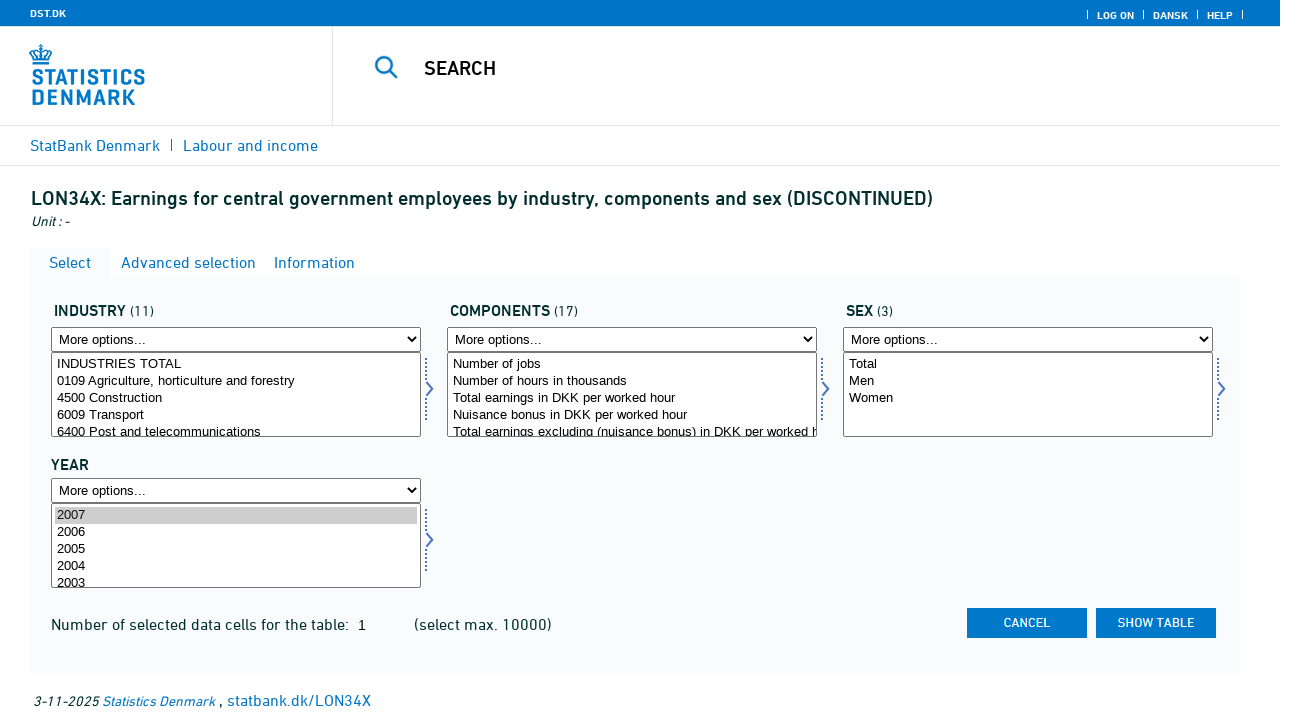

--- FILE ---
content_type: text/css
request_url: https://statbank.dk/statbank5a/site/StatBank1.css?rev2023-3
body_size: 8395
content:
@import url("https://fast.fonts.net/lt/1.css?apiType=css&c=e11f5528-9a58-4656-873b-1c45012daaf6&fontids=1448933,1448937,1448941");
@font-face {
  /*font-family: "DIN Next LT W04 Regular";*/
  font-family: "DIN Next";
  src: url("1/Fonts/1448933/bbb280b3-b74d-49f2-908d-0395516a3dc8.eot?#iefix");
  src: url("1/Fonts/1448933/bbb280b3-b74d-49f2-908d-0395516a3dc8.eot?#iefix") format("eot"), url("1/Fonts/1448933/95d17c42-537a-4cbf-a8c1-60fcc6edf28f.woff2") format("woff2"), url("1/Fonts/1448933/3097f8f0-50b7-4d8d-8745-6281850a1b05.woff") format("woff"), url("1/Fonts/1448933/ac4b95cb-49c4-493a-a895-471d763cea38.ttf") format("truetype");
  font-weight: 400;
}
@font-face {
  /*font-family: "DIN Next LT W04 Medium";*/
  font-family: "DIN Next";
  src: url("1/Fonts/1448937/fd94b7ac-c184-4f5c-a847-0a4785f3e98f.eot?#iefix");
  src: url("1/Fonts/1448937/fd94b7ac-c184-4f5c-a847-0a4785f3e98f.eot?#iefix") format("eot"), url("1/Fonts/1448937/cf1948b4-c50b-418b-a059-e8ed8bf0f9f1.woff2") format("woff2"), url("1/Fonts/1448937/bd983b7f-76bb-4f54-83bb-889fd36d60e6.woff") format("woff"), url("1/Fonts/1448937/63fb1f94-0e8f-4c85-b559-b0dd27ecbf5a.ttf") format("truetype");
  font-weight: 600;
}
@font-face {
  /*font-family: "DIN Next LT W04 Bold";*/
  font-family: "DIN Next";
  src: url("1/Fonts/1448941/435ec954-73b2-4a0c-89ed-0c36d79ee595.eot?#iefix");
  src: url("1/Fonts/1448941/435ec954-73b2-4a0c-89ed-0c36d79ee595.eot?#iefix") format("eot"), url("1/Fonts/1448941/7e3bc38e-72f2-4d0b-8e96-4c466b57b052.woff2") format("woff2"), url("1/Fonts/1448941/8283248b-29aa-4d91-8920-841505269e68.woff") format("woff"), url("1/Fonts/1448941/929bfe48-8086-4796-820d-ff0222f68dd0.ttf") format("truetype");
  font-weight: bold;
}

BODY
{
	color: #002e2e;
	font-family: "DIN Next", "Helvetica Neue", Helvetica, Arial, sans-serif;
    margin: 0px;
}

A
{
	color: #0074c6;
	text-decoration: none;	
}

A:hover
{
    color: #00863b;
	text-decoration: none;
}

SELECT
{
    padding: 3px;
}

INPUT
{
    padding-left: 5px;
}

FIELDSET
{
	padding: 10px;
	border-width: 0px;
}

LEGEND
{
	font-size: 18px;
	font-weight: 600;
    text-transform: uppercase;

}

H3
{
	font-size: 125%;
}

.logonerror
{
    padding-top: 15px;
    padding-left: 33px;
}

.snail
{
	position: absolute;
	top: 126px;
	left: 0px;
	width: 97%;
	height: 25px;
	visibility: hidden;
	color: #0074c6;
	font-weight: 600;
	text-align: center;
	padding-top: 10px;
    background-color: #ffffff;
}

.overthetop
{
    width: 100%;
    height: 20px;
    background-color: #0074c6;
    border-bottom: 1px solid #e4e4e4;
    padding-left: 25px;
    padding-top: 6px;
}

.toptbl
{
	height: 97px;
	width: 100%;
	background-repeat: no-repeat;
    border-bottom: 1px solid #e4e4e4;
    border-collapse: collapse;
}

.toplogotd
{
	width: 330px;
	cursor: hand;
    border-right: 1px solid #e4e4e4;
}

.crumsep
{
    margin-left: 4px;
    margin-right: 4px;
}

.topcrumstbl
{
	border-collapse: collapse;
	height: 40px;
    border-bottom: 1px solid #e4e4e4;
    width: 100%;
}

.topcrumstbl td
{
    padding-left: 24px;
}

.topcrumslink
{
}

.topcrumslink:hover
{
    color: #00863b;
}

.topmenubartd
{
	position: absolute;
	top: 0px;
	right: 33px;
}

.topmenubartbl
{
}

.topmenulink
{
	color: #ffffff;
	font-size: 70%;
    font-weight: bold;
	text-transform: uppercase;
    padding-left: 5px;
    padding-right: 5px;
}

.topmenulink:hover
{
    color: #ffffff;
}

.searchtbl
{
    width: 100%;
    height: 80px;
	border-collapse: collapse;
}

.searchinp
{
	font-family: "DIN Next", "Helvetica Neue", Helvetica, Arial, sans-serif;
	font-size: 20px;
    font-weight: 600;
    text-transform: uppercase;
	border: solid 1px transparent;
	width: 80%;
    height: 40px;
    outline: none;
}

#searchlabel
{
    color: #0074c6;
    font-size: 12px;
    padding-left: 82px;
    display: none;
}
.searchbtn
{
	cursor: hand;
}

.searchtbl .searchbtn
{
    position: relative;
    top: 4px;
    padding-left: 30px;
    padding-right: 20px;
}

.searchfs2 .searchbtn
{
	position: relative;
	top: 4px;
	right: 5px;	
}

.searchtitletbl
{
	width: 100%;
	padding: 0px;
	border-collapse: collapse;
}

.searchtitlebar
{
    padding-top: 20px;
    padding-bottom: 20px;
    font-size: 34px;
	text-transform: uppercase;
    text-indent: 30px;
}

.searchrestbl
{
    width: 100%;
    line-height:  1.4285;
    border-collapse: collapse;
}

.searchrestbl fieldset
{
    padding-top: 20px;
    padding-left: 25px;
}

.searchrestbl fieldset legend
{
    position: relative;
    top: 15px;
}

.searchrestbl tr:first-child
{
    border-top: 1px solid #e4e4e4;
    border-bottom: 1px solid #e4e4e4;
    background-color: #f9fbfd;
}

.searchrestd1
{
	width: 40%;
}

.searchfs1
{
	height: 111px;
}

.searchrestd2
{
}

.searchfs2
{
	height: 111px;
}

.searchfs2 tr:first-child td:first-child
{
    border: 1px solid #e4e4e4;
    background-color: #ffffff;
    padding-left: 20px;
}

.searchfs3 tr:first-child
{
	background-color: #ffffff;
    border: none;
}

.SearchHeadCell
{
}

.SearchExplainCell
{
	padding-left: 10pt;
	color: dimgray;
}

.SearchRow
{
	padding-bottom: 2pt;
}

.SearchRowSpacer
{
	height: 10pt;
}

.SearchRowSpacer2
{
	height: 5pt;
}

.omrtbl
{
    border-bottom: 1px solid #e4e4e4;
    border-collapse: collapse;
}

.td1
{
	background-color: #f9fbfd;
	border-right: 1px solid #e4e4e4;
}

.td2
{
	width: 101%;
}

.subjecttbl
{
	border-collapse: collapse;
    margin-top: 20px;
}

.subjectbar
{
	font-size: 34px;
	text-indent: 20pt;
	text-transform: uppercase;
}

.subjecttd
{
    padding-top: 20px;
}

.subjecttxt
{
	width: 330px;
}

.sublpas
{
	font-size: 70%;
	color: #696969;
	font-weight: bold;
}

.sublstd
{
	padding: 0px 5px 0px 27px;
	border-top: 1px solid #e4e4e4;
    cursor: pointer;
}

.sublstd:hover
{
    background-color: #eef3fa;
}

.sublred
{
	padding: 10px 5px 10px 27px;
	border-top: 1px solid  #e4e4e4;
    background-color: #eef3fa;
    cursor: pointer;
}

.subimg
{
    height: 30px;
    margin-right: 15px;
}

.subtheme
{
	padding-top: 18px;
}

.subthemered
{
	padding-top: 18px;
}

.td1 .passwordtbl
{
	display:none;
}

.passwordtbl
{
	margin-top: 20px;
	margin-left: 30px;
	border-collapse: collapse;
}

.passwordbar
{
	font-size: 34px;
    text-indent: 5px;
	text-transform: uppercase;
}

.passwordtd
{
    padding-top: 20px;
}

.passwordtxt
{
	width: 300px;
    line-height: 1.4285;
}

.passwordtxt td
{
    padding: 5px;
}
.passwordinp
{
	padding-right: 0px;
	border: solid 1px #0074c6;
	width: 120pt;
	height: 20pt;
}

#e-mail
{
   	padding-right: 0px;
	border: solid 1px #0074c6;
	width: 120pt;
	height: 20pt;
}

.userinfotxt
{
	color: #666666;
	font-weight: bold;
	line-height: 150%;
	font-size: 75%;
}

.servertimetbl
{
	margin-left: 5px;
	font-size: 70%;
	color: #909090;
    display: none;
}

.welcometbl
{
	width: 100%;
	padding: 0;
	border-collapse: collapse;
}

.welcomebar
{
    font-size: 34px;
	text-transform: uppercase;
    text-indent: 30px;
}

.welcomebar td
{
	padding-top: 10px;
}

.welcometd
{
	padding: 0px;
	border-top: 1px solid #cecece;
}

.welcometxt
{
	width: 100%;
	border-collapse: collapse;
}

.welcometxttd
{
	padding-top: 15px;
	padding-right: 30px;
}

.fpnewstbl
{
	width: 100%;
	padding: 0;
	border-collapse: collapse;
}

.fpnewsbar
{
    font-size: 34px;
	text-transform: uppercase;
    text-indent: 30px;
    padding-top: 20px;
}

.fpnewsbar td
{
	padding-top: 20px;
}

.fpnewstd
{
	padding-top: 15px;
	padding-bottom: 20px;
	border-bottom: 1px solid #e4e4e4;
    padding-left: 30px;
}

.fpnewstd table
{
    max-width: 800px;
}

.fpnewstd .fl
{
    padding-right: 30px;
}

.fpnewstxt
{
    line-height: 1.4285;
	border-collapse: collapse;
}

.fpnewstitle
{
    font-size: 18px;
	text-transform: uppercase;
    text-indent: 30px;
    font-weight: 600;
    line-height: 2;
}

.fpnewshr
{
    width: 20px;
    height: 2px;
    background-color: #0074c6;
    border: 0px;
    text-align: left;
    margin-top: 15px;
    margin-bottom: 10px;
}

.lastupdatestbl
{
	width: 100%;
	border-collapse: collapse;
	margin-top: 20px;
    padding-left: 27px;   
}

.lastupdatesbar
{
    font-size: 34px;
	text-transform: uppercase;
    text-indent: 30px;
}

.lastupdatestd
{
	padding-bottom: 20px;
    padding-left: 30px;
    padding-right: 27px;
}

.lastupdatestxt
{
	width: 100%;
	border-collapse: collapse;
    line-height: 1.4285;
}

.lastupdatestxt img
{
    width: 18px;
    padding-left: 10px;
    position: relative;
    top: 4px;
}

.lastupdateshr
{
	height: 1px;
	border-bottom: dotted 1px #DADBDB;
}

.lastupdatesdiv
{
	position: relative;
	height: 270px;
	overflow: auto;
}

.conditionstbl
{
	width: 100%;
	border-collapse: collapse;
}

.td2 .conditionstbl
{
    border-top: 1px solid #e4e4e4;
}

.conditionsbar
{
    padding-top: 25px;
    font-size: 34px;
	text-transform: uppercase;
    text-indent: 30px;
}

.conditionsbar td
{
    padding-top: 25px;
}

.conditionstd
{
    padding-top: 20px;
	padding-bottom: 15px;
    padding-left: 30px;
    padding-right: 27px;
}

.conditionstxt
{
	border-collapse: collapse;
	padding-top: 4px;
}

.tabsbar 
{
	height: 27px
}


.tabs 
{
    color: #0079db;
	height: 27px;
	padding: 10px;
	cursor: pointer
}

.tabs:hover
{
    color: #00863b;
}

.tabon 
{
    color: #0079db;
	background-color: #F9FBFD;
}

.tabon:hover
{
    color: #00863b;
}

.condtxt 
{
	background-color: #F9FBFD;
	padding: 10px
}


.hidden 
{
	display: none
}


.copyright 
{
	padding-top: 10px;
	color: #909090;
	font-style: italic;
	font-size: 90%;
    text-align: left;
    
}
.newusertbl
{
	width: 100%;
    border-collapse: collapse;
    border-bottom: 1px solid #e4e4e4;
}

.newusertd1
{
	width: 60%;
	padding: 30px;
}

.newusertd2
{
	border: 1px solid #e4e4e4;
	padding: 10px;
	vertical-align: top;
    margin-bottom: 20px;
}

.thememaptbl
{
	width: 100%;
	padding: 0px;
	border-collapse: collapse;
}

.thememapbar
{
	font-weight: bold;
	font-size: 70%;
	color: white;
	text-indent: 4pt;
	font-family: Arial;
	letter-spacing: 1pt;
	height: 14pt;
	background-color: #006699;
}

.thememaptd
{
	width: 100%;
	border-collapse: collapse;
	font-size: 70%;
}

.tablelisttbl
{
	width: 100%;
	margin-top: 25px;
	border-collapse: collapse;
}

.tablelistbar
{
    text-indent: 30px;
    font-size: 34px;
	text-transform: uppercase;
}

.tablelistexpand, .tablelisttree, .tablelistcont
{
    margin-left: 30px;
    line-height: 1.4285;
}

.tablelist
{
    padding-left: 30px;
}

.mapboxspan
{
    background-image: url(1/globus19.gif);
    background-size: 28px 30px;
    background-repeat: no-repeat;
    padding: 7px;
    padding-left: 40px;
    position: absolute;
    top: 210px;
    right: 25px;
    border: none;
	color: #0074c6;
}

.mapboxspan:hover
{
    cursor: pointer;
}

.mapboximg
{
    display: none;
    position: relative;
    top: 2px;
}

.tabstriptbl
{
}

.tabstrip
{
	height: 29px;
}

.maintitle1tbl
{
	width: 100%;
	margin-left: 30px;
	border-collapse: collapse;
}

.maintitle1bar
{
    font-size: 20px;
    font-weight: 600;
	padding-top: 20px;
}

.definecontainer
{
    padding-left: 30px;
}

.maintitle2tbl
{
    display: none;
	width: 100%;
	padding: 0px;
	border-collapse: collapse;
}

.maintitle2bar
{
	font-family: 'Lucida Sans Unicode','Lucida Grande',Arial,Serif;
	color: #3f3f3f;
	font-size: 90%;
	text-transform: none;
	border-bottom: solid 1px #cecece;
	padding-top: 10px;
}

.tblcollapse
{
	border-collapse: separate;
	cellpadding: 4;
}

.testregistercontainer
{
    padding-left: 30px;
}

.testregistercontainer input[type="button"]
{
    margin-top: 15px;
    border: 1px solid #0074c6;
    background-color: #0074c6;
    height: 30px;
    padding-left: 10px;
    padding-right: 10px;
    font-family: "DIN Next", "Helvetica Neue", Helvetica, Arial, sans-serif;
    color: #ffffff;
    text-transform: uppercase;
}

.createpswcontainer
{
    padding-left: 30px;
}

.createpswcontainer input[type="submit"]
{
    border: 1px solid #0074c6;
    background-color: #0074c6;
    height: 30px;
    padding-left: 10px;
    padding-right: 10px;
    font-family: "DIN Next", "Helvetica Neue", Helvetica, Arial, sans-serif;
    color: #ffffff;
    text-transform: uppercase;

}

body > .profilecontainer
{
    padding-top: 15px;
    padding-left: 33px;
    width: 875px;
}

.profilecontainer input[type="button"]
{
    margin-top: 10px;
    padding-left: 20px;
    padding-right: 20px;
    border: 1px solid #0074c6;
    background-color: #0074c6;
    height: 30px;
    font-family: "DIN Next", "Helvetica Neue", Helvetica, Arial, sans-serif;
    color: #ffffff;
    text-transform: uppercase;
    margin-right: 20px;
}

.profiletbl
{
	background-color: #f9fbfd;
	border: 1px solid #e4e4e4;
}

.profiletbl fieldset
{
    margin-top: 15px;
    padding: 15px;
}

.profiletd2 fieldset
{
}

.profileinp
{
	width: 200px;
    height: 25px
}

.knap {
    background: none!important;
    border: none;
    padding: 0!important;
    font-family: "DIN Next", "Helvetica Neue", Helvetica, Arial, sans-serif;
    font-size: 16px;
    margin-bottom: 4px;
    color: #0074c6;
    text-decoration: none;
    cursor: pointer;
}

.userdatabtn
{
	width: 200px;
    border: 1px solid #0074c6;
    background-color: #0074c6;
    height: 30px;
    font-family: "DIN Next", "Helvetica Neue", Helvetica, Arial, sans-serif;
    color: #ffffff;
    text-transform: uppercase;
    margin-right: 20px;
    margin-left: 30px;
    margin-top: 20px;
    margin-bottom: 20px;
}

.acceptbtn
{
	width: 200px;
    border: 1px solid #0074c6;
    background-color: #0074c6;
    height: 30px;
    font-family: "DIN Next", "Helvetica Neue", Helvetica, Arial, sans-serif;
    color: #ffffff;
    text-transform: uppercase;
    margin-right: 20px;
}

.undobtn
{
	width: 200px;
    border: 1px solid #0074c6;
    background-color: #0074c6;
    height: 30px;
    padding-left: 10px;
    padding-right: 10px;
    font-family: "DIN Next", "Helvetica Neue", Helvetica, Arial, sans-serif;
    color: #ffffff;
    text-transform: uppercase;
}

.mytablestbl
{
	border-bottom: 1px solid black;
    margin-top: 5px;
    margin-left: 33px;
}

.mytablesheadtd1
{
	border-top: 1px solid black;
	border-bottom: 1px solid black;
	font-size: 12px;
	font-weight: 600;
	cursor: pointer;
	padding-right: 10px;
}

.mytablesheadtd2
{
	border-top: 1px solid black;
	border-bottom: 1px solid black;
}

.mytablestd
{
	font-size: 14px;
	padding-right: 10px;
}

.mytablesfolder
{
	font-size: 100%;
}

.hovertr
{
	background-color: #eef3fa;
}

.dsnormal
{
    padding-top: 20px;
}

.tableeditfieldset legend
{
    display: none;
}

.tableeditfieldset
{
    padding-left: 30px;
    border-top: 1px solid #e4e4e4;
    border-bottom: 1px solid #e4e4e4;
    background-color: #f9fbfd;
}

.tableeditfieldset input[type="submit"]
{
    width: 150px;
    height: 30px;
    font-family: "DIN Next", "Helvetica Neue", Helvetica, Arial, sans-serif;
    color: #ffffff;
    text-transform: uppercase;
    border: 1px solid #0074c6;
    background-color: #0074c6;    
}

.tableeditfieldset input[type="text"]
{
    height: 25px;
}

.tableeditiqy
{
    padding-left: 30px;
}

.dshootcond
{
	height: 190px;
	overflow: auto;
	border: 1px solid gray;
	padding: 5px;
}

.dshootcondcontainer
{
    padding-left: 33px;
}

.oblnote
{
	background-color: #f9fbfd;
	color: #E30613;
    padding: 0px 30px 15px;
}

a.skipToContent {
    left:-999px;
    position:absolute;
    top:auto;
    width:1px;
    height:1px;
    overflow:hidden;
    z-index:-999;
}

a.skipToContent:focus, a.skipToContent:active {
    left: auto;
    top: 33px;
    left: 160px;
    width: auto;
    height: auto;
    overflow:auto;
    padding:5px;
    z-index:999;
}

.ui-dialog
{
	border: 1px solid #7F9DB9; 
    padding: 0px;
    font-family: "DIN Next", "Helvetica Neue", Helvetica, Arial, sans-serif;
}

.ui-dialog-title
{
    padding: 3px;
    font-size: 14px;
    text-transform: uppercase;
    color: #ffffff;
}

.ui-dialog .ui-dialog-content
{
    padding: 0px;
    padding-top: 15px;
}

.ui-widget-header
{
    border: 1px solid #0074c6;
    background: none;
    background-color: #0074c6;
}

.ui-widget-content
{
    background: none;
	background-color: #f9fbfd;
}

.ui-widget-content a
{
    color: #0074c6;
}

.ui-corner-all
{
    border-top-right-radius: 0px;
    border-top-left-radius: 0px;
    border-bottom-right-radius: 0px;
    border-bottom-left-radius: 0px;
}

.ui-dialog-titlebar-close
{
    border: 0px;
    background: transparent;
}

.ui-button .ui-icon
{
    background-image: url(../jQuery/css/default/images/ui-icons_ffffff_256x240.png);
}

#dialog_ConfirmUpdate.ui-dialog-content {
    padding: 15px;
}

.fanetabel
{
	background-color: #F9FBFD;
    padding-left: 15px;
    padding-top: 15px;
    padding-bottom: 10px;
}

.fanetabel a img
{
    margin-right: 15px;
}

.active
{
	background-color: #F9FBFD;
    padding-left: 5px;
    padding-right: 5px;
}

.passive
{
}

.hvidelinks
{
}

.selinks
{
}

.tblvis
{
	width: 100%;
}

.varboxtitletbl {
	width: 100%
}

.varboxtd1
{
    padding-bottom: 15px;
}

.showconcepttd {
	text-align: right;
}

.showconcepticon {
	cursor: pointer;
}

.numofvalstd
{
	visibility: visible;
}

.numofvals
{
	font-size: 14px;
}

.resize
{
	padding-left: 1px;
	padding-right: 10px;
	cursor: col-resize;
}

.valgteceller
{
	background-color: #f9fbfc;
    border: 0;
	font-size: 14px;
}

.continuetd
{
	text-align: right;
	padding-right: 20px;
}

.aseeksrctr1 input[type="text"]
{
    height: 25px;
}

.aseeksrctxt
{
	font-size: 70%;
}

#searchfor
{
    padding-left: 20px;
    padding-right: 20px;
    height: 25px;
    font-family: "DIN Next", "Helvetica Neue", Helvetica, Arial, sans-serif;
    color: #ffffff;
    text-transform: uppercase;
    border: 1px solid #0074c6;
    background-color: #0074c6;
}

.aseekadd
{
	background-color: transparent;
	background-repeat: no-repeat;
	background-position: right;
	border: 0px;
	width: 130px;
	height: 30px;
	text-align: left;
	font-weight: bold;
	color: #0074c6;
	cursor: pointer;
}

.aseekremove
{
	margin-top: 7px;
    background-color: transparent;
	background-repeat: no-repeat;
	background-position: left;
	border: 0px;
	width: 130px;
	height: 30px;
	text-align: right;
	font-weight: bold;
	color: #0074c6;
	cursor: pointer;
}

.valgtevalues
{
	padding-right: 10px;
}

.savelisttd input[type="text"]
{
    height: 25px;
    margin-right: 5px;
}

.aseekeditd
{
	padding: 10px;
	border: 1px solid #e4e4e4;
}

.aseekedititle
{
	font-size: 70%;
}

.aseekeditordelete
{
	width: 100%;
}

.aseekeditbtn
{
	width: 100%;
    height: 30px;
    font-family: "DIN Next", "Helvetica Neue", Helvetica, Arial, sans-serif;
    color: #ffffff;
    text-transform: uppercase;
    border: 1px solid #0074c6;
    background-color: #0074c6;    
    margin-top: 10px;
}

.aseekdelbtn
{
	width: 100%;
    height: 30px;
    font-family: "DIN Next", "Helvetica Neue", Helvetica, Arial, sans-serif;
    color: #ffffff;
    text-transform: uppercase;
    border: 1px solid #0074c6;
    background-color: #0074c6;    
}

.editextsdiv input[type="submit"]
{
    padding-left: 20px;
    padding-right: 20px;
    height: 30px;
    font-family: "DIN Next", "Helvetica Neue", Helvetica, Arial, sans-serif;
    color: #ffffff;
    text-transform: uppercase;
    border: 1px solid #0074c6;
    background-color: #0074c6;    
}

.infotbl
{
}

.vvfootertbl
{
    padding-top: 15px;
}

body > .vvfootertbl
{
    padding-left: 30px;
}

.pivotcontainer .normal
{
    padding-left: 30px;
}

.pivotcontainer a.fl
{
    padding-left: 30px;
}

.tablemenu
{
    width: 100%;
    border-bottom: 1px solid #e4e4e4;
    padding-left: 30px;
    padding-bottom: 8px;
    background-color: #f9fbfd;
}

.tablemenutd1
{
	font-size: 70%;
	font-weight: 600;
	padding-top: 12px;
}

.tablemenu a.fl
{
    padding-left: 10px;
}

#calcdiv
{
    text-align: center;
}

.calcdiv a.fl
{
    position: relative;
    bottom: 5px;
}

.maptd a.fl
{
    position: relative;
    top: 5px;
}

.tablemenu select
{
    position: relative;
    top: -8px;
}

.tablemenu input
{
    padding-left: 0px;
}

.sortgif
{
    float: right;
}

.sorttd
{
    padding-top: 7px;
}

.printgif
{
    float: right;
}

.printtd
{
	padding-top: 7px;
}

.downloadsel
{
	width: 200px;
}

.downloadbtn
{
	width: 200px;
    border: 1px solid #0074c6;
    background-color: #0074c6;
    height: 30px;
    font-family: "DIN Next", "Helvetica Neue", Helvetica, Arial, sans-serif;
    color: #ffffff;
    text-transform: uppercase;
    margin-top: 4px;
    margin-bottom: 4px;
}

.hrspacer
{
    color: transparent;
    border: 0px;
}

.grsnail
{
	position: absolute;
	top: 200px;
	width: 95%;
	visibility: visible;
}

.grmenutbl1
{
	width: 100%;
    padding:5px;
}

.grmenu1
{
	background-color: #F9FBFD;
	border: 1px solid #e4e4e4;
}

.grmenu1td1
{
	width: 30%;
	text-align: left;
}

.grmenu1 a
{
    display: inline-flex;
}

.grmenu1 img
{
    padding-left: 10px
}

.grmenu1td2
{
	width: 20%;
	text-align: left;
}

.grmenu1td3
{
	width: 25%;
	text-align: right;
}

.grmenu1td4
{
	width: 25%;
	text-align: right;
}

.grmenutbl2 input[type="submit"]
{
    width: 120px;
    height: 30px;
    font-family: "DIN Next", "Helvetica Neue", Helvetica, Arial, sans-serif;
    color: #ffffff;
    text-transform: uppercase;
    border: 1px solid #0074c6;
    background-color: #0074c6;    
}

.grmenutbl2 input[type="button"]
{
    width: 120px;
    height: 30px;
    font-family: "DIN Next", "Helvetica Neue", Helvetica, Arial, sans-serif;
    color: #ffffff;
    text-transform: uppercase;
    border: 1px solid #0074c6;
    background-color: #0074c6;    
}

.grmenu2
{
	position: absolute;
	top: 5px;
	left: 5px;
	visibility: hidden;
	padding: 10px;
	background-color: #F9FBFD;
	border: 1px solid #e4e4e4;
}

.grmenu2 a
{
    display: inline-flex;
}

.grmenu2 img
{
    padding-left: 10px
}

.grmenu2td1
{
}

.grtype
{
	width: 150px;
}

.grstacked
{
	width: 150px;
}

.grhref
{
}

.grimg
{
	border: 0;
}

.underover
{
	font-weight: 600;
}

body > .underover
{
    padding-left: 30px;
}

.overskrifta
{
	font-weight: 600;
	text-transform: uppercase;
}

.overskriftb
{
	font-size: 12px;
	font-weight: 600;
}

.overskriftp1
{
	font-size: 70%;
	color: #444444;
	font-weight: bold;
	padding-left: 10px;
}

.overskriftp2
{
	font-weight: 600;
    padding-left: 15px;
}

.alerttxt
{
    padding-left: 30px;
	color: #E30613;
	font-weight: 600;
}

.fl
{
}

.fl:hover
{
    color: #00863b;
}

.flblack
{
}

.flbold
{
	font-weight: bold;
}

.flbtn
{
    padding-left: 20px;
    padding-right: 20px;
    padding-top: 8px;
    padding-bottom: 8px;
    font-family: "DIN Next", "Helvetica Neue", Helvetica, Arial, sans-serif;
    font-size: 13px;
    color: #ffffff;
    text-transform: uppercase;
    border: 1px solid #0074c6;
    background-color: #0074c6;
}

.flsub
{
    font-size: 14px;
    position: relative;
    bottom: 9px;
}

.flsubred
{
    font-size: 14px;
	font-weight: 600;
    color: #00863b;
}

.fltheme
{
	padding-left: 4px;
}

.flthemered
{
	padding-left: 4px;
	color: red;
}

.preinptxt
{
    padding-right: 20px;
    font-weight: 600;
}

.preseltxt
{
}

.optiontxt
{
}

.note
{
	font-size: 75%;
}

.source
{
	font-style: italic;
	font-size: 14px;
}

.signatur
{
	font-size: 14px;
}

body > .normal
{
    margin-left: 30px;
}

.pxtable
{
	border-collapse: collapse;
	border-bottom: 2px solid #0074c6;
	text-align: right;
    margin-left: 30px;
}

.title
{
    font-size: 20px;
	font-weight: 600;
    padding-top: 20px;
	padding-bottom: 5px;
	text-align: left;
}

.headfirst
{
	font-weight: 600;
	padding-left: 20px;
    padding-top: 5px;
    padding-bottom: 4px;
	border-top: 4px solid #0074c6;
	border-bottom: 1px solid #0074c6;
    text-align: center;
}

.headmid
{
	font-weight: normal;
	padding-left: 20px;
    padding-top: 4px;
    padding-bottom: 4px;
    text-align: center;
}

.headlast
{
	font-weight: normal;
	padding-left: 20px;
    padding-top: 4px;
    padding-bottom: 4px;
	border-top: 1px solid #0074c6;
	border-bottom: 1px solid #0074c6;
    text-align: right;
}

.pxtable th[colspan="1"]
{
    text-align: right;
}

.stub1
{
	text-align: left;
	font-weight: 600;
	padding-right: 10px;
	padding-top: 3px;
	padding-bottom: 2px;
}

.stub2
{
	text-align: left;
	padding-left: 4px;
	padding-right: 10px;
	padding-top: 3px;
	padding-bottom: 2px;
}

.stub3
{
	text-align: left;
	padding-left: 8px;
	padding-right: 10px;
	padding-top: 3px;
	padding-bottom: 2px;
}

.stub4
{
	text-align: left;
	padding-left: 10px;
	padding-right: 10px;
	padding-top: 3px;
	padding-bottom: 2px;
}

.stub5
{
	text-align: left;
	padding-left: 12px;
	padding-right: 10px;
	padding-top: 3px;
	padding-bottom: 2px;
}

.stub6
{
	text-align: left;
	padding-left: 14px;
	padding-right: 10px;
	padding-top: 3px;
	padding-bottom: 2px;
}

.No
{
	white-space: nowrap;
	padding-left: 20px;
	padding-top: 3px;
}

.Nn
{
}

.footnote
{
	border-top: 1px solid #0074c6;
	background: #FFFFFF;
	color: #E30613;
	text-align: left;
	padding-bottom: 10px;
}

.npmnote
{
	border-top: 0px;
    padding-left: 30px;
}

.tableinfotbl
{
    padding-left: 30px;
}

.tableinfotd1
{
	padding-top: 6px;
	padding-bottom: 0px;
	padding-right: 6px;
	font-weight: 600;
}

.tableinfotd2
{
	font-weight: normal;
}

.tablelargetbl
{
    padding-left: 30px;
}

.tablelargetbl input[type="image"]
{
    position: relative;
    top: 8px;
}

.sortable
{
    margin-left: 30px;
    margin-top: 5px;
    border-collapse: collapse;
}

.sortable td
{
    padding-top: 5px;
    padding-bottom: 5px;
    padding-left: 12px;
    padding-right: 12px;
}

.SortDataTitle
{
    padding-left: 30px;
    padding-top: 15px;
    padding-bottom: 8px;
    font-size: 20px;
	font-weight: 600;
}

.SortDataText
{
    padding-left: 32px;
	font-size: 14px;
	color: #727272;
}

.sortheader
{
    color: #ffffff;
}

.srow1
{
	background-color: #0074c6;
	font-weight: 600;
    border-right: 1px solid #0074c6;
}

.ts1
{
}

.srows:hover
{
    background-color: #eef3fa;
}

.ts
{
	border: 1px solid #7F9DB9; 
}

.calcbody
{
    padding-left: 15px;
    padding-right: 10px;
    padding-bottom: 15px;
}

.calcbody input[type="button"]
{
    padding-left: 20px;
    padding-right: 20px;
    height: 25px;
    font-family: "DIN Next", "Helvetica Neue", Helvetica, Arial, sans-serif;
    color: #ffffff;
    text-transform: uppercase;
    border: 1px solid #0074c6;
    background-color: #0074c6;
}

.HelpLegend
{
	font-weight: 600;
	text-align: left;
}

.HelpText
{
    line-height: 1.4;
}

.HelpLink
{
	color: #0074c6;
	cursor: pointer;
	padding-left: 10px;
    line-height: 1.4;
}

.HelpLink:hover
{
	color: #00863b;
	cursor: pointer;
	padding-left: 10px;
}

.HelpHead
{
	font-weight: 600;
	padding-top: 10px;
    line-height: 1.4;
}

.HelpLeftColumn
{
	vertical-align: top;
	width: 32%;
	background-color: #eef3fa;
}

.HelpRightColumn
{
	vertical-align: top;
	width: 68%;
}

.HelpDiv
{
	height: 540px;
	overflow: auto;
}

.img-responsive
{
    display: block;
    max-width: 100%;
    height: auto;
}

.cancelimg, #Image1
{
	cursor: pointer;
}

div.variableBox
{
	cursor: pointer;
	position: relative;
	border: solid 1px #716F64;
	background-color: white;
	width: 200px;
	height: 160px;
	font-size: 14px;
}

div.header
{
	cursor: pointer;
	border-bottom: solid 1px #716F64;
	background-color: #f9fbfd;
	text-align: center;
	width: 198px;
	color: #716F64;
	font-size: 14px;
	padding: 1px;
}

a.variable
{
	cursor: move;
	display: block;
    padding: 3px;
    border: solid 1px white;
	color: black;
	text-decoration: none;
	width: 192px;
	font-size: 14px;
}

a.variable:hover
{
	background-color: #C1D2EE;
	border: solid 1px #316AE5;
	text-decoration: none;
}

a.basket
{
	cursor: pointer;
	position: absolute;
	width: 198px;
	color: #716F64;
	background-color: white;
	border: solid 1px #716F64;
	padding: 3px;
	font-size: 14px;
	text-decoration: none;
}

.pivotFrameDiv
{
	border: solid 1px #7F9DB9;
	background-color: #f9fbfd;
	padding: 15px;
	width: 440px;
	height: 360px;
}

td.pivotFrameDiv
{
	cursor: move;
	background-color: #0074c6;
	font-weight: 700;
	color: white;
    font-size: 14px;
    text-transform: uppercase;
	padding-left: 15px;
	padding-bottom: 10px;
	padding-top: 10px;
}

.pivotFrameDiv img
{
    cursor: pointer;
    margin-top: 10px;
    margin-right: 10px;
}

.pivotButton
{
    padding-left: 20px;
    padding-right: 20px;
    height: 25px;
    font-family: "DIN Next", "Helvetica Neue", Helvetica, Arial, sans-serif;
    color: #ffffff;
    text-transform: uppercase;
    border: 1px solid #0074c6;
    background-color: #0074c6;

}

.coverTable
{
	filter: progid:DXImageTransform.Microsoft.Alpha(opacity=75);
	opacity: .75;
	background-color: #FFFFFF;
}

.ajaxGettingDataImage
{
	position: absolute;
	width: 16px;
	height: 16px;
}

.mainref
{
}

.mainrefs
{
	width: 65px;
	color: #a7b1bb;
	font-size: 80%;
	cursor: pointer;
    float: left;
    margin-top: 3px;
}
.urtest
{
	position: relative;
	top: 3px;
    left: 4px;
}

.newstitle
{
    font-size: 18px;
	font-weight: 600;
	color: #FFFFFF;	
}

.newstd
{
	background-color: #FFFFFF;
}

.newstbl
{
	max-width: 750px;
    margin-left: 30px;
}

.newstbl input[type="submit"]
{
    border: 1px solid #0074c6;
    background-color: #0074c6;
    height: 30px;
    padding-left: 10px;
    padding-right: 10px;
    font-family: "DIN Next", "Helvetica Neue", Helvetica, Arial, sans-serif;
    color: #ffffff;
    text-transform: uppercase;
    position: fixed;
    top: 35px;
    left: 800px;
}

.newsdiv a:hover
{
    color: #00863b
}

.newsoverskrift
{
    border: 1px solid #0074c6;
	background-color: #0074c6;
    padding: 15px;
}

.newstekst
{
    padding: 15px;
}

.hovedoverskrift
{
    font-size: 34px;
	text-transform: uppercase;
    padding-top: 20px;
}

.newsdiv
{
	border: 1px #e4e4e4 solid;
    background-color: #f9fbfd;
}

.sl_question{
	color:#FFFFFF;
	font-size: 14px;
	background-color:#0074c6;	
	background-image: url('1/morewhite.gif');
    background-repeat: no-repeat;
    background-position: 95% 50%;
	margin-bottom:3px;
	margin-top:3px;
	padding-left:25px;
	padding-top:14px;
	height:36px;
	overflow:hidden;
	cursor:pointer;
}
.sl_answer{
	font-size: 100%;
	border:1px solid #FFFFFF;
	background-color:#FFFFFF;
	visibility:hidden;
	height:0px;
	overflow:hidden;
	position:relative;

}
.sl_answer_content{
	padding-top: 15px;
	padding-bottom: 15px;
	position:relative;
}

.step1 {
 	font-size:18px;
  	color:#0074c6;
  	font-weight: bold;
    background-color: #ffffff;
    padding-top: 10px;
    padding-bottom: 10px;
    padding-left: 15px;
    padding-right: 12px;
    border-radius: 50%;
    margin-right: 20px;
}

.conceptcontent
{
    margin-left: 15px;
    margin-right: 15px;
    margin-bottom: 15px;
    font-size: 16px;
}

.conceptvartitle {
	text-transform: uppercase;
	font-weight: 600;
	padding-bottom: 4px;
}

.concepttitle {
    padding-left:26px;	
	padding-bottom: 6px;
	cursor: pointer;
    font-weight: 600;
	background-image:url('../Site/1/plus.png?r=1');
	background-position: 0px 25%;
    background-repeat:no-repeat;
}

.concepttitle.close {
	background-image:url('../Site/1/minus.png?r=1');
}

.conceptinfo {
	display: none;
	border: none;
	padding: 4px;
	margin-bottom: 10px;
}

.calcgif {
	position: relative;
	top: 5px;
}

.calcsign {
	font-size: 200%; 
	font-weight: bold
}

.tabuttons {
	font-weight: 600;
}

.varbuttons {
	font-weight: 600; 
	display: block
}

.calclistbox {
	width: 98%
}

#newvaltext
{
    width: 96%;
    height: 25px;
}

.buttonup {
	padding: 8px; 
	background-color: #eaeaea; 
	border: 1px solid #b7b7b7; 
    color: #002e2e;
	text-decoration: none;
    text-indent: 15px;
}

.buttondown {
	padding: 8px; 
	background-color: #ffffff; 
	border: 1px solid #b7b7b7; 
    color: #002e2e;
}

.buttonup:hover {
	background-color: #d7d7d7
}

.buttondown:hover {
	background-color: #ffffff
}

.gifadd {
    position: relative;
    top: 4px;
}

.listtab {
	float: right; 
	font-size: 12px; 
	border: 1px solid black; 
	width: 100px; 
    padding: 4px;
	position: relative; 
	top: 1px; 
	right: 30px; 
	cursor: pointer; 
	border-bottom: white;
    background-color: #ffffff;
    text-align: center;
}

.listboxtab {
	float: right; 
	font-size: 12px; 
	border: 1px solid black; 
	width: 100px; 
    padding: 4px;
	position: relative; 
	top: 1px; 
	right: 30px; 
	cursor: pointer; 
	border-bottom: white;
    background-color: #ffffff;
    text-align: center;
}

.selboxcont .overskriftb {
	float: left
}

#check {
	padding-left: 8px
}

.footnoteToggle .handle
{
	cursor:pointer;
}

.footnoteToggle .hide
{
	display:none;		
}

.flnote
{
	color: #0074c6;
}

.dtasfieldset
{
    width: 100%;
    border-top: 1px solid #e4e4e4;
    border-bottom: 1px solid #e4e4e4;
    padding-left: 30px;
    padding-bottom: 8px;
    background-color: #f9fbfd;
}

.dtasfieldset legend
{
    padding-top: 40px;
}

.dtasfieldset input[type="text"]
{
    height: 25px;
}

.dtasfieldset .normal
{
    padding-left: 0px;
}

.dtasfieldset input[type="submit"]:disabled
{
    border: 1px solid #a7a9ac;
    background-color: #a7a9ac;
    height: 30px;
    padding-left: 10px;
    padding-right: 10px;
    font-family: "DIN Next", "Helvetica Neue", Helvetica, Arial, sans-serif;
    color: #ffffff;
    text-transform: uppercase;
}

.dtasfieldset input[type="submit"]:enabled
{
    border: 1px solid #0074c6;
    background-color: #0074c6;
    height: 30px;
    padding-left: 10px;
    padding-right: 10px;
    font-family: "DIN Next", "Helvetica Neue", Helvetica, Arial, sans-serif;
    color: #ffffff;
    text-transform: uppercase;
}

.dtasfieldset input[type="button"]:disabled
{
    border: 1px solid #a7a9ac;
    background-color: #a7a9ac;
    height: 30px;
    padding-left: 10px;
    padding-right: 10px;
    font-family: "DIN Next", "Helvetica Neue", Helvetica, Arial, sans-serif;
    color: #ffffff;
    text-transform: uppercase;
}

.dtasfieldset input[type="button"]:enabled
{
    border: 1px solid #0074c6;
    background-color: #0074c6;
    height: 30px;
    padding-left: 10px;
    padding-right: 10px;
    font-family: "DIN Next", "Helvetica Neue", Helvetica, Arial, sans-serif;
    color: #ffffff;
    text-transform: uppercase;
}

.dtasdiv
{
    padding-left: 33px;
}

.dtasdiv H3
{
    font-weight: 600;
}

.errorcontainer
{
    padding-left: 30px;
}

.errorcontainer input[type="button"]
{
    border: 1px solid #0074c6;
    background-color: #0074c6;
    height: 30px;
    padding-left: 20px;
    padding-right: 20px;
    font-family: "DIN Next", "Helvetica Neue", Helvetica, Arial, sans-serif;
    color: #ffffff;
    text-transform: uppercase;
}

.batchcontainer
{
    padding-left: 30px;
}

.batchcontainer fieldset
{
    padding: 20px;
    background-color: #f9fbfd;
}

.batchcontainer legend
{
    position: relative;
    top: 15px;
}

.batchcontainer .mytablestbl
{
    margin-left: 0px;
}

.batchcontainer form[name="runasb1"] input[type="image"]
{
    position: relative;
    top: 7px;
}

.batchcontainer input[name="bday"]
{
    height: 25px;
}

.forgottentd
{
    padding-left: 30px;
}

.dbAlert
{
    color: red;
    padding-right: 7px;
    font-weight: bold;
	font-size: 80%;
}

/* General for Cludo search css */
    /* Suggest list css */

    #SuggestList {
    top: 120px;
    width: calc(70%);
    padding-left: 90px;
    left: 332px;
}
    .search__suggest {
    position: absolute;
    z-index: 10;
    border: solid 1px #e4e4e4;
    min-width: 250px;
    margin-top: 5px;
    padding: 0;
    background-color: white;
}
    .cl_hidden {
    display: none !important;
}
    .search__suggest li {
    list-style: none;
    text-align: left;
    padding: 10px;
}
    #SuggestList a {
    font-weight: bold;
    color: #002e2e;
    text-transform: uppercase;
}
    #SuggestList:empty
{
    display: none;
}
    .cl_selected
    {
        background-color: #eef3fa;
}

/* Search result css */

.indent
{
    margin-left: 332px;
    border-left: 1px solid #e4e4e4;
}

#mainSearchResult
{
    border-left: 1px solid #e4e4e4;
    border-right: 1px solid #e4e4e4;
    border-bottom: 1px solid #e4e4e4;
    margin-left: 332px;
    min-height: 400px;
}

#leftSideBar
{
    max-width: 332px;
    position: absolute;
    top: 150px;
    border-bottom: 1px solid #e4e4e4;
}

#leftSideBar .col-xs-12
{
    padding: 30px;
}

#leftSideBar .col-xs-12 .fl
{
    line-height: 25px;
}

.vspacer
{
    width: 100%;
    border-top: 1px solid #e4e4e4;
}

#searchHelp
{
    padding: 30px;
}

.cludoFacetBox {
    list-style-type: none;
    margin: 0;
    padding: 20px 30px 20px 30px;
    overflow: hidden;
    background-color: #F4F7FC;
    border-top: solid 1px #c0c0c0;
    border-bottom: solid 1px #c0c0c0;
}

.cludoFacet {
    float: left;
}

.cludoFacetLink {
    display: block;
    text-align: center;
    padding: 14px 16px;
    text-decoration: none;
    text-indent: 20px;
    font-weight: 600;
    color: #002e2e;
    background-image: url('../site/1/unchecked.gif');
    background-repeat: no-repeat;
    background-position: 5px 10px;
}

.cludoFacetLinkSelected
{
    background-image: url('../site/1/checked.gif');
}

.cludoBanner
{
    border-bottom: 1px solid #e4e4e4;
    padding: 20px 30px 20px 30px;
    background-color: #f9fbfd;
}

.cludoMaintableList
{
    max-height: 145px;
    overflow: hidden;
    margin-top: 5px;
}

.cludoMaintableListMore
{
    max-height: none;
}

.cludoShowMore
{
    cursor: pointer;
}

.cludoShowMore::after
{
    content:' » ';
}

.cludoTotalResults
{
    font-weight: 600;    
    padding-top: 20px;
    text-indent: 30px;
    padding-bottom: 15px;
    border-bottom: 1px solid #e4e4e4;
}

.cludoResultSection
{
    border-bottom: 1px solid #e4e4e4;
    padding: 20px 30px 20px 30px;
    max-height: 250px;
    position: relative;
    overflow: hidden;
}

/*.cludoResultSection .fade { 
  position: absolute; 
  bottom: 0; 
  left: 0;
  width: 100%; 
  text-align: center; 
  margin: 0; padding: 20px 0;
  background-image: linear-gradient(to bottom, transparent, white);
}*/

.cludoResultSection:hover
{
    background-color: #eef3fa;
    color: #00863b;
}

.cludoResultSection:after
{
    content: '';
    width: 20px;
    border-top: solid 2px #0079ca;
    display: block;
    margin-top: 12px;
}

.cludoRowTitle
{
    text-transform: uppercase;
    padding-bottom: 6px;
    font-weight: 600;
}

.cludoRowYearUnit
{
    color: #777777;
    padding-bottom: 6px;
}

.cludoRowText
{
    display: inline;
    padding-right: 7px;
}

.cludoRowSubjectGroupText, .cludoRowValueText
{
    display: none;
}

.cludoRowText:nth-child(n+10)
{
    display: none;
}

.cludoButtonNext
{
    padding-left: 20px;
    padding-right: 20px;
    height: 30px;
    font-family: "DIN Next", "Helvetica Neue", Helvetica, Arial, sans-serif;
    color: #ffffff;
    text-transform: uppercase;
    border: 1px solid #0074c6;
    background-color: #0074c6;
    margin: 20px 30px 20px 30px;
    float: right;
    cursor: pointer;
}

.cludoButtonPrevious
{
    padding-left: 20px;
    padding-right: 20px;
    height: 30px;
    font-family: "DIN Next", "Helvetica Neue", Helvetica, Arial, sans-serif;
    color: #ffffff;
    text-transform: uppercase;
    border: 1px solid #0074c6;
    background-color: #0074c6;
    margin: 20px 30px 20px 30px;
    cursor: pointer;
}

/* End Search result css */

.bellnote 
{
    background-color: #0079cb;
    font-size: 80%;
    color: #ffffff;
    padding: 0px 3px 0px 4px;
    margin-right: 5px;
    display: inline-block;
    position: relative;
    top: -2px;
}

.bellnote img 
{
    height: 13px;
    position: relative;
    top: 2px;
    animation: shake 0.5s;
    animation-iteration-count: 2;
}

@keyframes shake {
  0% { transform: translate(1px, 1px) rotate(0deg); }
  10% { transform: translate(-1px, -2px) rotate(-1deg); }
  20% { transform: translate(-3px, 0px) rotate(1deg); }
  30% { transform: translate(3px, 2px) rotate(0deg); }
  40% { transform: translate(1px, -1px) rotate(1deg); }
  50% { transform: translate(-1px, 2px) rotate(-1deg); }
  60% { transform: translate(-3px, 1px) rotate(0deg); }
  70% { transform: translate(3px, 1px) rotate(-1deg); }
  80% { transform: translate(-1px, -1px) rotate(1deg); }
  90% { transform: translate(1px, 2px) rotate(0deg); }
  100% { transform: translate(1px, -2px) rotate(-1deg); }
}
